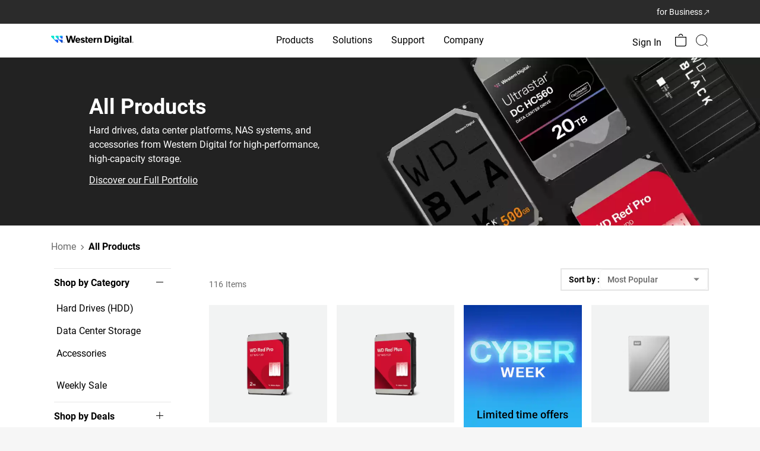

--- FILE ---
content_type: image/svg+xml
request_url: https://www.westerndigital.com/content/dam/store/en-us/assets/products/category-banners/save-10-off.svg
body_size: 409
content:
<svg xmlns="http://www.w3.org/2000/svg" xmlns:xlink="http://www.w3.org/1999/xlink" width="76" height="76" viewBox="0 0 76 76">
  <defs>
    <clipPath id="clip-path">
      <rect id="Rectangle_33797" data-name="Rectangle 33797" width="76" height="76" transform="translate(5017 1292)" fill="#fff" stroke="#707070" stroke-width="1"/>
    </clipPath>
  </defs>
  <g id="Save_10_Off" data-name="Save 10% Off" transform="translate(-5017 -1292)" clip-path="url(#clip-path)">
    <g id="Group_49919" data-name="Group 49919" transform="translate(894.235 -947.217)">
      <path id="Path_57804" data-name="Path 57804" d="M20.391,46.58a5.073,5.073,0,0,1-3.611-1.5L1.5,29.8a5.107,5.107,0,0,1,0-7.222L22.578,1.5A5.072,5.072,0,0,1,26.188,0H41.474A5.112,5.112,0,0,1,46.58,5.106V20.391A5.143,5.143,0,0,1,45.084,24L24,45.085A5.073,5.073,0,0,1,20.391,46.58Zm5.8-44.228a2.736,2.736,0,0,0-1.947.806L3.159,24.24a2.755,2.755,0,0,0,0,3.9L18.444,43.421a2.755,2.755,0,0,0,3.9,0L43.421,22.339a2.774,2.774,0,0,0,.807-1.948V5.106a2.757,2.757,0,0,0-2.754-2.754Z" transform="translate(4140.196 2304.466) rotate(-90)"/>
      <path id="Union_1" data-name="Union 1" d="M2.881,20.706a3.342,3.342,0,1,1,3.343,3.343A3.343,3.343,0,0,1,2.881,20.706Zm7.532-5a1.177,1.177,0,0,1-1.031-1.167,1.611,1.611,0,0,1,.086-.477c0-.005,0-.01,0-.014.017-.056.033-.111.049-.165a16.956,16.956,0,0,0,.489-3.857,13.31,13.31,0,0,0-.26-2.62A8.774,8.774,0,0,0,8.13,3.654,2.838,2.838,0,0,0,6.081,2.462,2.836,2.836,0,0,0,4.032,3.654,8.769,8.769,0,0,0,2.412,7.4,1.176,1.176,0,0,1,.89,8.289L.808,8.261A1.176,1.176,0,0,1,.023,6.912,11.082,11.082,0,0,1,2.16,2.075,5.145,5.145,0,0,1,6.081,0,5.143,5.143,0,0,1,10,2.075a11.1,11.1,0,0,1,2.137,4.837c.072.361.132.722.178,1.074a15.672,15.672,0,0,1,.125,1.6c0,.12.006.247.006.373v.069a15.692,15.692,0,0,1-.656,4.472c-.033.13-.058.221-.074.276a1.184,1.184,0,0,1-1.181.939A1.029,1.029,0,0,1,10.413,15.7Z" transform="translate(4144.558 2248.19)" fill="#0770ef"/>
    </g>
  </g>
</svg>


--- FILE ---
content_type: image/svg+xml
request_url: https://www.westerndigital.com/content/dam/store/en-us/assets/products/category-banners/hassle-free-returns.svg
body_size: 222
content:
<svg id="Hassle_Free_Returns_" data-name="Hassle Free Returns*" xmlns="http://www.w3.org/2000/svg" xmlns:xlink="http://www.w3.org/1999/xlink" width="76" height="76" viewBox="0 0 76 76">
  <defs>
    <clipPath id="clip-path">
      <rect id="Rectangle_28989" data-name="Rectangle 28989" width="76" height="66" fill="none" stroke="#707070" stroke-width="2"/>
    </clipPath>
  </defs>
  <rect id="Rectangle_28982" data-name="Rectangle 28982" width="76" height="76" fill="none"/>
  <g id="Group_35541" data-name="Group 35541" transform="translate(0 4.738)">
    <g id="Group_35541-2" data-name="Group 35541" clip-path="url(#clip-path)">
      <path id="Path_30376" data-name="Path 30376" d="M24.3,56.521a29.236,29.236,0,0,1-6.392-2.028,27.609,27.609,0,0,1-14.028-37C10.486,3.494,27.48-2.63,41.835,3.812a27.609,27.609,0,0,1,14.028,37c-.077.162-.147.321-.227.482" transform="translate(5.086 2.849)" fill="none" stroke="#1e1e1e" stroke-linecap="round" stroke-linejoin="round" stroke-width="2"/>
      <path id="Path_30377" data-name="Path 30377" d="M62.183,40.736,67.087,51,77.53,46.05" transform="translate(-6.8 -5.651)" fill="none" stroke="#1e1e1e" stroke-linecap="round" stroke-linejoin="round" stroke-width="2"/>
      <path id="Path_30378" data-name="Path 30378" d="M56.533,63.175a29.1,29.1,0,0,1-17.042,7.13" transform="translate(-2.374 -10.482)" fill="none" stroke="#0072ef" stroke-linecap="round" stroke-linejoin="round" stroke-width="2" stroke-dasharray="0.549 10.113"/>
      <path id="Path_30379" data-name="Path 30379" d="M47.214,26.206V40.814l-13.319,5.76-14.151-5.76V26.206" transform="translate(1.478 -2.523)" fill="none" stroke="#0072ef" stroke-linecap="round" stroke-linejoin="round" stroke-width="2"/>
      <path id="Path_30380" data-name="Path 30380" d="M19.743,26.206l14.151,5.681,13.319-5.681" transform="translate(1.478 -2.523)" fill="none" stroke="#0072ef" stroke-linecap="round" stroke-linejoin="round" stroke-width="2"/>
      <line id="Line_1488" data-name="Line 1488" y2="14.687" transform="translate(35.373 29.363)" fill="none" stroke="#0072ef" stroke-linecap="round" stroke-linejoin="round" stroke-width="2"/>
      <path id="Path_30381" data-name="Path 30381" d="M47.214,24.981,33.478,20.518,19.743,24.981" transform="translate(1.478 -1.299)" fill="none" stroke="#0072ef" stroke-linecap="round" stroke-linejoin="round" stroke-width="2"/>
    </g>
  </g>
</svg>


--- FILE ---
content_type: image/svg+xml
request_url: https://www.westerndigital.com/content/dam/store/en-us/assets/products/category-banners/authentic-products.svg
body_size: 2106
content:
<svg xmlns="http://www.w3.org/2000/svg" xmlns:xlink="http://www.w3.org/1999/xlink" width="76" height="76" viewBox="0 0 76 76">
  <defs>
    <clipPath id="clip-path">
      <rect id="Rectangle_33809" data-name="Rectangle 33809" width="76" height="76" transform="translate(5017 1292)" fill="#fff" stroke="#707070" stroke-width="1"/>
    </clipPath>
    <clipPath id="clip-path-2">
      <rect id="Rectangle_29122" data-name="Rectangle 29122" width="64" height="64" fill="#fff" stroke="#707070" stroke-width="1"/>
    </clipPath>
    <clipPath id="clip-path-3">
      <rect id="Rectangle_33807" data-name="Rectangle 33807" width="38" height="38" transform="translate(0.131 -0.221)" fill="none" stroke="#707070" stroke-width="1"/>
    </clipPath>
    <clipPath id="clip-path-4">
      <rect id="Rectangle_33806" data-name="Rectangle 33806" width="40" height="41" transform="translate(-0.155)" fill="#fff" stroke="#707070" stroke-width="1"/>
    </clipPath>
  </defs>
  <g id="Authentic_Products" data-name="Authentic Products" transform="translate(-5017 -1292)" clip-path="url(#clip-path)">
    <g id="Group_49948" data-name="Group 49948" transform="translate(4168 1114.571)">
      <g id="Gift_-_Bag" data-name="Gift - Bag" transform="translate(855 183.429)">
        <g id="Mask_Group_34385" data-name="Mask Group 34385" clip-path="url(#clip-path-2)">
          <g id="Group_37923" data-name="Group 37923" transform="translate(6.782 2.543)">
            <path id="Path_57329" data-name="Path 57329" d="M560.347,224.1h-42.13a4.039,4.039,0,0,1-4.039-4.039l2.694-43.475h44.821l2.694,43.475A4.039,4.039,0,0,1,560.347,224.1Z" transform="translate(-514.178 -164.731)" fill="none" stroke="#000" stroke-linecap="round" stroke-linejoin="round" stroke-width="2"/>
            <path id="Path_57330" data-name="Path 57330" d="M520.961,189.864V175.138c0-2.231,1.521-4.04,3.394-4.04h14.117c1.873,0,3.394,1.808,3.394,4.04v14.726" transform="translate(-506.309 -171.099)" fill="none" stroke="#000" stroke-linecap="round" stroke-linejoin="round" stroke-width="2"/>
          </g>
        </g>
      </g>
      <g id="Mask_Group_43971" data-name="Mask Group 43971" transform="translate(867.869 203.651)" clip-path="url(#clip-path-3)">
        <g id="Mask_Group_43970" data-name="Mask Group 43970" transform="translate(-1.713 -0.221)" clip-path="url(#clip-path-4)">
          <g id="Group_49944" data-name="Group 49944" transform="translate(7.797 4.121)">
            <path id="Union_75" data-name="Union 75" d="M2.819.41,0,6.934l3.536.93a.627.627,0,0,0,.818.332L7.093,9.872,9.912,3.348a.663.663,0,0,0-.807-.888l-2.89.887a.663.663,0,0,1-.609-.116h0a.662.662,0,0,1-.172-.207L4.018.353A.654.654,0,0,0,3.433,0H3.428A.653.653,0,0,0,2.819.41ZM1.609,6.267,3.5,2l.851,1.6a1.868,1.868,0,0,0,.491.592,1.893,1.893,0,0,0,1.739.332l1.736-.533L6.463,8.175l-1.8-.313.618-1.529a.584.584,0,0,0-.331-.787.627.627,0,0,0-.784.336l-.618,1.53-.008.02Z" transform="translate(12.668 32.359) rotate(180)" fill="#0770ef"/>
            <path id="Union_77" data-name="Union 77" d="M2.819,9.462,0,2.938l3.536-.93a.627.627,0,0,1,.818-.332L7.093,0,9.913,6.524a.663.663,0,0,1-.807.888l-2.89-.887a.663.663,0,0,0-.609.116h0a.662.662,0,0,0-.172.207L4.018,9.519a.654.654,0,0,1-.585.353H3.428A.653.653,0,0,1,2.819,9.462ZM1.609,3.6,3.5,7.876l.851-1.6a1.868,1.868,0,0,1,.491-.592,1.893,1.893,0,0,1,1.739-.332l1.736.533L6.463,1.7l-1.8.313L5.281,3.54a.584.584,0,0,1-.331.787.627.627,0,0,1-.784-.336L3.547,2.46l-.008-.02Z" transform="translate(13.525 22.487)" fill="#0770ef"/>
            <path id="Subtraction_1" data-name="Subtraction 1" d="M4.674,19.61h0a2.675,2.675,0,0,1-2.02-.921A1.45,1.45,0,0,0,1.4,18.2a2.674,2.674,0,0,1-2.827-1.75,1.442,1.442,0,0,0-1-.908,2.667,2.667,0,0,1-.825-.371,2.67,2.67,0,0,1-.639-.606,2.67,2.67,0,0,1-.408-.781,2.667,2.667,0,0,1-.131-.9,1.442,1.442,0,0,0-.6-1.207,2.667,2.667,0,0,1-.635-.644,2.67,2.67,0,0,1-.377-.8,2.67,2.67,0,0,1-.1-.875,2.667,2.667,0,0,1,.2-.882,1.442,1.442,0,0,0-.124-1.342,2.667,2.667,0,0,1-.359-.83,2.67,2.67,0,0,1-.064-.879,2.67,2.67,0,0,1,.224-.852,2.667,2.667,0,0,1,.506-.75,1.442,1.442,0,0,0,.369-1.3,2.667,2.667,0,0,1-.035-.9A2.671,2.671,0,0,1-5.167.79,2.67,2.67,0,0,1-4.65.077,2.667,2.667,0,0,1-3.907-.44a1.443,1.443,0,0,0,.812-1.076A2.667,2.667,0,0,1-2.8-2.371a2.67,2.67,0,0,1,.545-.693,2.67,2.67,0,0,1,.74-.478,2.667,2.667,0,0,1,.879-.213,1.442,1.442,0,0,0,1.146-.71A2.677,2.677,0,0,1,1.5-5.439a2.7,2.7,0,0,1,2.111-.227,1.449,1.449,0,0,0,.9-.015,1.44,1.44,0,0,0,.425-.233,2.667,2.667,0,0,1,.794-.435,2.691,2.691,0,0,1,1.738,0,2.667,2.667,0,0,1,.794.435,1.44,1.44,0,0,0,.425.233,1.45,1.45,0,0,0,.9.015,2.7,2.7,0,0,1,2.111.227,2.677,2.677,0,0,1,.989.974,1.442,1.442,0,0,0,1.146.71,2.667,2.667,0,0,1,.879.213,2.67,2.67,0,0,1,.74.478,2.67,2.67,0,0,1,.545.693,2.667,2.667,0,0,1,.294.856A1.443,1.443,0,0,0,17.1-.44a2.674,2.674,0,0,1,1.482,2.976,1.442,1.442,0,0,0,.369,1.3,2.674,2.674,0,0,1,.307,3.311,1.442,1.442,0,0,0-.124,1.342,2.674,2.674,0,0,1-.91,3.2,1.442,1.442,0,0,0-.6,1.207,2.674,2.674,0,0,1-2,2.653,1.442,1.442,0,0,0-1,.908A2.674,2.674,0,0,1,11.8,18.2a1.443,1.443,0,0,0-1.257.487A2.673,2.673,0,0,1,7.27,19.3a1.468,1.468,0,0,0-1.348,0,2.67,2.67,0,0,1-1.248.31ZM1.565,16.961a2.674,2.674,0,0,1,2.019.921,1.442,1.442,0,0,0,1.763.33,2.675,2.675,0,0,1,2.5,0,1.443,1.443,0,0,0,1.763-.33,2.675,2.675,0,0,1,2.33-.9,1.442,1.442,0,0,0,1.525-.944,2.673,2.673,0,0,1,1.846-1.683,1.442,1.442,0,0,0,1.081-1.432A2.673,2.673,0,0,1,17.5,10.684,1.442,1.442,0,0,0,18,8.958a2.673,2.673,0,0,1,.231-2.488,1.442,1.442,0,0,0-.166-1.786,2.673,2.673,0,0,1-.684-2.4,1.442,1.442,0,0,0-.8-1.606,2.673,2.673,0,0,1-1.506-1.994,1.439,1.439,0,0,0-.158-.462,1.442,1.442,0,0,0-.294-.374,1.441,1.441,0,0,0-.4-.258,1.438,1.438,0,0,0-.474-.115,2.673,2.673,0,0,1-2.124-1.315,1.443,1.443,0,0,0-.533-.526,1.454,1.454,0,0,0-1.14-.123,2.686,2.686,0,0,1-1.668-.027,2.669,2.669,0,0,1-.788-.432,1.438,1.438,0,0,0-.428-.235,1.453,1.453,0,0,0-.938,0,1.439,1.439,0,0,0-.428.234,2.668,2.668,0,0,1-.788.432,2.686,2.686,0,0,1-1.668.027,1.454,1.454,0,0,0-1.14.123,1.443,1.443,0,0,0-.533.525A2.673,2.673,0,0,1-.553-2.527a1.438,1.438,0,0,0-.474.115,1.441,1.441,0,0,0-.4.258,1.441,1.441,0,0,0-.294.374,1.438,1.438,0,0,0-.158.462A2.674,2.674,0,0,1-3.385.675a1.438,1.438,0,0,0-.4.279,1.441,1.441,0,0,0-.279.385,1.442,1.442,0,0,0-.139.455,1.438,1.438,0,0,0,.019.488,2.673,2.673,0,0,1-.684,2.4,1.439,1.439,0,0,0-.273.4,1.441,1.441,0,0,0-.121.46,1.441,1.441,0,0,0,.035.474,1.439,1.439,0,0,0,.194.448A2.673,2.673,0,0,1-4.8,8.958a1.439,1.439,0,0,0-.108.476,1.441,1.441,0,0,0,.053.473,1.441,1.441,0,0,0,.2.43,1.438,1.438,0,0,0,.343.347A2.673,2.673,0,0,1-3.2,12.92a1.439,1.439,0,0,0,.071.483,1.441,1.441,0,0,0,.22.421,1.442,1.442,0,0,0,.345.327,1.439,1.439,0,0,0,.445.2A2.673,2.673,0,0,1-.271,16.035a1.442,1.442,0,0,0,1.525.944A2.687,2.687,0,0,1,1.565,16.961Zm5.032-.7c-.3,0-.61-.014-.911-.042h0A9.658,9.658,0,0,1,.737,14.289a9.718,9.718,0,0,1-3.16-4.156,9.658,9.658,0,0,1-.5-1.729,9.793,9.793,0,0,1,0-3.69A9.644,9.644,0,0,1-1.622,1.4a9.737,9.737,0,0,1,3.853-3.51A9.641,9.641,0,0,1,5.684-3.1a9.842,9.842,0,0,1,2.866.155,9.65,9.65,0,0,1,3.469,1.46,9.726,9.726,0,0,1,3.513,4.267A9.655,9.655,0,0,1,16.1,4.6a9.788,9.788,0,0,1,0,3.908,9.649,9.649,0,0,1-1.46,3.469A9.726,9.726,0,0,1,10.372,15.5a9.655,9.655,0,0,1-1.822.565A9.768,9.768,0,0,1,6.6,16.258Zm-.8-1.269a8.585,8.585,0,0,0,2.5-.135A8.418,8.418,0,0,0,11.33,13.58,8.495,8.495,0,0,0,14.4,9.854a8.421,8.421,0,0,0,.493-1.589,8.556,8.556,0,0,0,0-3.414,8.418,8.418,0,0,0-1.274-3.027A8.494,8.494,0,0,0,9.892-1.244,8.42,8.42,0,0,0,8.3-1.737a8.592,8.592,0,0,0-2.5-.135A8.426,8.426,0,0,0,1.482-.191a8.486,8.486,0,0,0-2.76,3.629,8.424,8.424,0,0,0-.44,1.508,8.561,8.561,0,0,0,0,3.224A8.413,8.413,0,0,0-.579,11.057a8.505,8.505,0,0,0,3.365,3.066,8.41,8.41,0,0,0,3.013.867Z" transform="translate(6.5 6.493)"/>
            <path id="Union_38" data-name="Union 38" d="M3.832,6.234h0a.914.914,0,0,1-.511-.158l-2.7-1.82-2.7,1.82a.914.914,0,0,1-.511.158.928.928,0,0,1-.736-.369.907.907,0,0,1-.147-.8l.9-3.134L-5.152-.08a.909.909,0,0,1-.307-1.006.909.909,0,0,1,.84-.633l3.257-.117L-.245-4.9a.909.909,0,0,1,.862-.6.909.909,0,0,1,.862.6L2.6-1.836l3.257.117a.909.909,0,0,1,.84.633A.909.909,0,0,1,6.386-.08L3.82,1.929l.909,3.183.019.132a.913.913,0,0,1-.239.691A.925.925,0,0,1,3.832,6.234ZM-4.241-.69l2.363,1.85a.914.914,0,0,1,.317.974l-.834,2.918L.1,3.345a.932.932,0,0,1,1.025,0L3.621,5.022,2.794,2.135a.914.914,0,0,1,.317-.975L5.475-.69l-3-.107a.914.914,0,0,1-.829-.6L.617-4.219-.412-1.4a.914.914,0,0,1-.829.6Z" transform="translate(12.48 12.315)" fill="#0770ef"/>
          </g>
        </g>
      </g>
    </g>
  </g>
</svg>


--- FILE ---
content_type: text/javascript;charset=UTF-8
request_url: https://apps.bazaarvoice.com/deployments/western_digital/main_site/production/en_US/inline_ratings-config.js
body_size: 692
content:
/*!
 * Bazaarvoice inline_ratings 2.7.4 config
 * Fri, 04 Apr 2025 21:20:56 GMT
 *
 * http://bazaarvoice.com/
 *
 * Copyright 2025 Bazaarvoice. All rights reserved.
 *
 */
window.performance && window.performance.mark && window.performance.mark('bv_loader_configure_inline_ratings_start');BV["inline_ratings"].configure({"apiKey":"caAleWo5KlHivgLvQOZt7Pvm5g6eN5jkzC5iSV4BqTO0o","showAverageRating":true,"showReviewCount":true,"allignRatingstarsLeft":true,"allignRatingstarsCenter":false,"allignRatingstarsRight":false,"showIncentivizedReviews":false,"enableHideInlineRatings":false,"displayText":"HIDE_TEXT_FOR_NO_RATINGS","styles":{"stars":{"shape":{"points":"25 9.12 15.5669599 9.12 12.512219 0 9.40860215 9.12 0 9.12 7.55131965 14.856 4.47214076 24 12.512219 18.216 20.5522972 24 17.4731183 14.856","path":""},"widthAndHeight":"20px","fillColor":"#0377BD","backgroundColor":"#cfcfcf"},"labelFontColor":"#000","labelFontFamily":"Roboto, sans-serif","labelFontSize":"14px","labelFontStyle":"normal","labelFontWeight":"normal","labelFontDecoration":"none","labelFontTransform":"none","labelFontLineHeight":"19.5px","incentivizedFontColor":"#000000","incentivizedFontFamily":"Roboto, sans-serif","incentivizedFontSize":"16px","incentivizedFontStyle":"normal","incentivizedFontWeight":"normal","incentivizedFontDecoration":"none","incentivizedFontTransform":"none","incentivizedFontLineHeight":"24px","reviewTextFontFamily":"Roboto, sans-serif","reviewTextFontColor":"#000000","reviewTextFontTransform":"none","reviewTextFontSize":"16px","reviewTextLineHeight":"24px","reviewTextFontDecoration":"none","reviewTextFontStyle":"normal","reviewTextFontWeight":"normal"},"contentLocales":["en_US","en*"],"swat_backend_display":true,"locale":"en_US","messages":{"categoryGalleryReviewCount":"{TotalCount, plural, one { {TotalCount} review } other { {TotalCount} reviews } }","offscreen_secondary_rating_summary_stars":"{AverageRating} out of {RatingRange} stars.","offscreen_secondary_rating_summary":"average rating value is {AverageRating} of {RatingRange}.","contentIncentivizedSummaries":"{IncentivizedReviewCount} of {TotalCount} reviewers received a sample product","noReviewsTextInlineRating":"No reviews yet","offscreen_review_summary_chevron":"Display a pop up to show review summary."}});